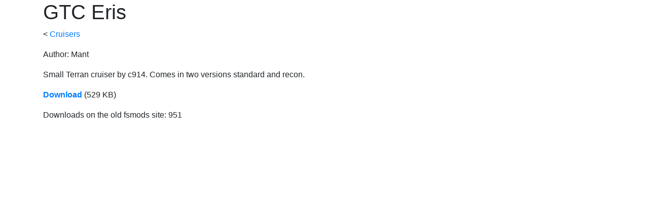

--- FILE ---
content_type: text/html
request_url: http://freespacemods.net/download_322.html
body_size: 850
content:
<!DOCTYPE html>
<html>
  <head>
    <meta charset="utf8">
    <title>FSMods Restoration Project</title>
    <link href="https://stackpath.bootstrapcdn.com/bootstrap/4.1.3/css/bootstrap.min.css" rel="stylesheet" integrity="sha384-MCw98/SFnGE8fJT3GXwEOngsV7Zt27NXFoaoApmYm81iuXoPkFOJwJ8ERdknLPMO" crossorigin="anonymous">
  </head>
  <body>
    <div class="container">

<h1>GTC Eris</h2><p>&lt; <a href="index.html#cat_62">Cruisers</a></p><p>Author: Mant</p><p>Small Terran cruiser by c914.  Comes in two versions standard and recon.</p><p><strong><a href="https://perses.feralhosting.com/datacorder/fsmods_files/gtc_eris.zip">Download</a></strong> (529 KB)</p><p>Downloads on the old fsmods site: 951</p></div><script defer src="https://static.cloudflareinsights.com/beacon.min.js/vcd15cbe7772f49c399c6a5babf22c1241717689176015" integrity="sha512-ZpsOmlRQV6y907TI0dKBHq9Md29nnaEIPlkf84rnaERnq6zvWvPUqr2ft8M1aS28oN72PdrCzSjY4U6VaAw1EQ==" data-cf-beacon='{"version":"2024.11.0","token":"f896a4e4ad234e878732efdfae6917a9","r":1,"server_timing":{"name":{"cfCacheStatus":true,"cfEdge":true,"cfExtPri":true,"cfL4":true,"cfOrigin":true,"cfSpeedBrain":true},"location_startswith":null}}' crossorigin="anonymous"></script>
</body></html>